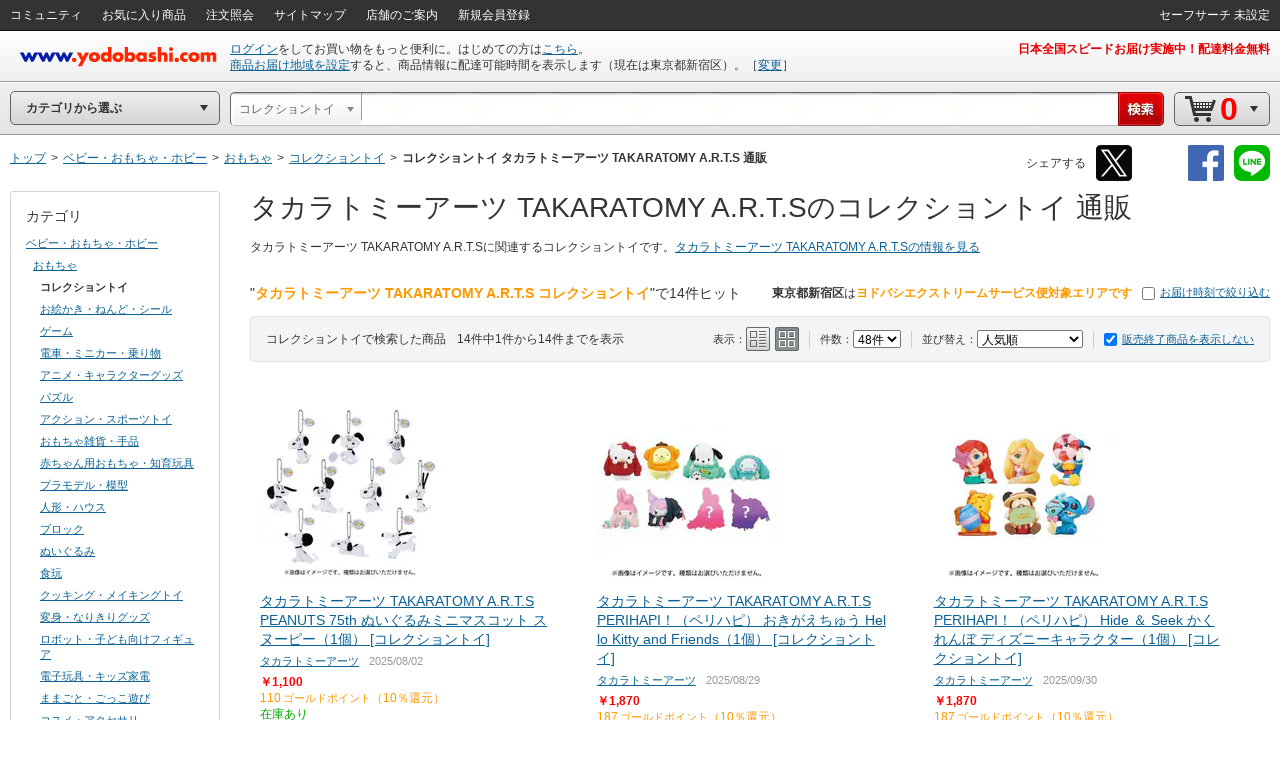

--- FILE ---
content_type: text/css
request_url: https://image.yodobashi.com/catalog/20260122_01/common/css/suggest_pc.css
body_size: 691
content:
@charset "UTF-8";

/** Search Suggest
-------------------------------------------------------*/
.srcSgstBox {
	background:#FFF;
	margin:0 0 0 1px;
	padding:5px 0;
}

.bcKwIptFrame .srcSgstBox {
    margin:0 0 0 -4px;
}

.sgstLink {
	cursor:pointer;
	filter:none;
	font-size:13px;
	padding:5px 10px;
}

.sgstLink.active,.sgstLink:hover {
    background:#E1F3FB;
}

.sgstLink .sgsrSubKeyword {
    font-size:11px;
}

.sgstLink .sgsrJointWord {
	font-size:12px;
	margin:0 5px;
	color:#999;
	font-weight: normal;
}

.sgstLink .srcFltr {
	font-size:12px;
	margin:0 0 0 10px;
	color:#999;
}

.sgstLink img.sgstIcon {
	color: #000;
	margin: 0 10px -5px 0;
	height: 18px;
}

.srcSgstBox hr {
	border:0;
	border-top:1px solid #E3E4E5;
	margin:5px 10px;
}

.srcSgstBox.bcSrcSgst {
	width:185px;
	padding:3px 0;
}

.srcSgstBox.bcSrcSgst .sgstLink {
	font-size:11px;
	padding:3px 6px;
}

.srcSgstBox.bcSrcSgst .sgstLink .srcFltr {
	font-size:11px;
}

/** #32064 Search NER Suggest
-------------------------------------------------------*/
.sgstLink.ner {
  display: flex;
  flex-wrap: nowrap;
  padding: 0 10px;
}
.sgstLink img.sgstIcon.nerIcon {
  align-self: flex-start;
  margin-top: 6px;
  margin-bottom: 6px;
}
.nerArea {
  display: flex;
  flex-wrap: wrap;
  align-items: center;
}
.boxNer {
  padding: 6px 10px;
  margin: 6px 4px;
  border: solid 1px #666;
  border-radius: 3px;
  text-align: center;
  font-weight: bold;
}
.boxNerTag {
  display: inline-block;
  font-size: 12px;
  color: #2682AB;
  margin-top: 3px;
}
.textNer {
  margin: 6px 4px;
  font-size: 12px;
}
.sgstLink .srcFltr.nerSearch {
  margin-top: 6px;
  margin-bottom: 6px;
}
.srcSgstBoxforNer {
  display: block; 
  top: 32px; 
  position: absolute; 
  z-index: 10; 
  transform: translate3d(0px, 0px, 0px); 
  width: 100%;
}